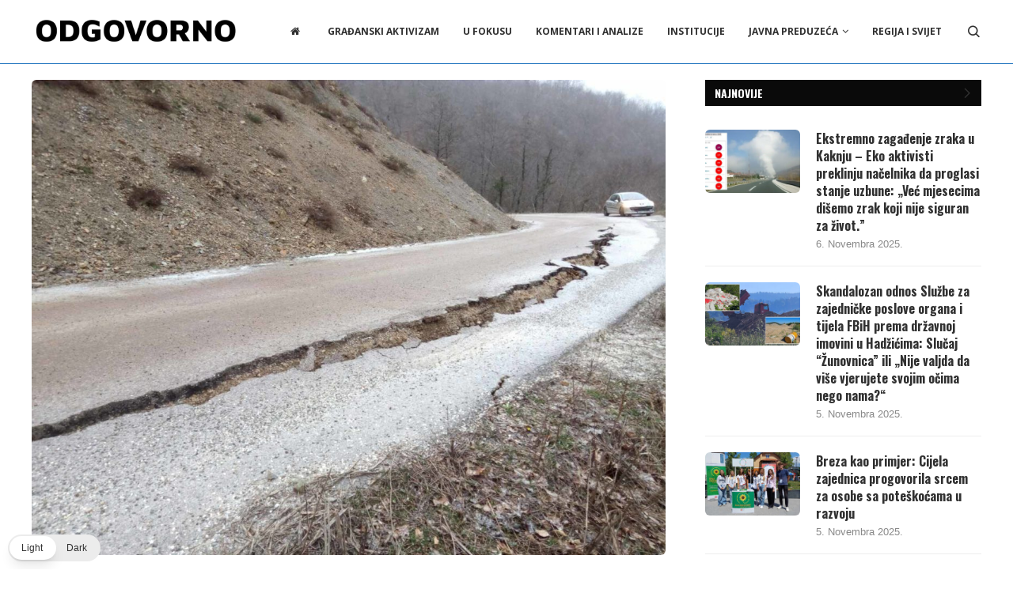

--- FILE ---
content_type: text/css
request_url: https://odgovorno.ba/wp-content/themes/soledad-child/style.css?ver=8.1.3
body_size: 1498
content:
/*
 Theme Name:   Soledad Child Theme
 Theme URI:    http://pencidesign.com/
 Description:  Soledad Child Theme - Made by PenciDesign
 Author:       Pencidesign
 Author URI:   http://pencidesign.com/
 Template:     soledad
 Text Domain:  soledad
*/

/* = Theme customization go here
-------------------------------------------------------------- */

#logo a {
    max-width: 300px!important;
    color: #222;
    font-size: 20px;
    font-weight: 600;
}

.d-flex {
    display:flex;
}

.konkurs {
    justify-content: space-between;
    padding: 10px 0px;
    border-bottom: 1px solid #e6e6e6;
    flex-wrap: wrap;
}

hr.linija {
    border-top: 0px;
    border-left: 0;
}

#navigation ul.menu > li, #navigation .menu > ul > li {
    margin-right: 15px;
}

.naslov-konkursi {
    font-size: 25px;
    text-align: center;
    margin-bottom: 30px;
}

ul.penci-wrapper-data.penci-grid {
    display: flex;
    flex-wrap: wrap;
}

.container.penci_sidebar .penci-grid > li {
    width: 48.05%;
}

.container.penci_sidebar .penci-grid li:nth-of-type(2n+2), .penci-grid li.grid-2-style:nth-of-type(2n+2) {
    clear: none;
    margin-right: 0%;
}

.konkurs .column {
    max-width: 125px;
    justify-content: space-between;
    width: 100%;
}

.konkurs:first-child {
    border-top: 1px solid #e6e6e6;
}

.rezultati {
    border: 1px solid #ecebeb;
    padding: 3px 5px;
    float: left;
    background: #ecebeb;
}

.konkursi {
    clear: both;
}

.home h2.grid-title.entry-title {
    text-align: center;
    font-family: 'Raleway', sans-serif;
}

.home .penci-grid.penci-fea-cat-style-13 li .item h2 a {
    letter-spacing: 0;
    line-height: 1.4;
    text-transform: uppercase!important;
}

@media only screen and (max-width:900px) {
    .konkursi .column {
        display: block;
        width:100%;
    }
}

.penci-homepage-title.penci-magazine-title h3 a, .penci-border-arrow.penci-homepage-title .inner-arrow {
    font-size: 14px!important;
}

h2.institucija_naziv {
    text-align: left;
    display: inline-block;
    font-size: 20px;
    text-transform: uppercase;
    border-bottom: 2px solid #3a8dcc;
}

.b-bottom {
    border-bottom: 1px solid #d3d3d3;
}

h2.direktori_naslov {
    text-align: left;
    display: inline-block;
    font-size: 16px;
    text-transform: uppercase;
    border-bottom: 2px solid #3a8dcc;
    margin: 20px 0px 10px 0px;
}

thead {
    background: #3a8dcc;
    color: #FFF;
}

table.dataTable thead .sorting_asc {
    background-image: url("https://ferzaposljavanje.ba/wp-content/uploads/2020/08/sort_asc2.png")!important;
}

table.dataTable thead .sorting_desc {
    background-image: url("https://ferzaposljavanje.ba/wp-content/uploads/2020/08/sort_desc2.png")!important;
}

.dataTables_wrapper .dataTables_paginate .paginate_button.current, .dataTables_wrapper .dataTables_paginate .paginate_button.current:hover {
    color: #fff!important;
    border: 1px solid #3a8dcc!important;
    background: #3a8dcc!important;
}

.tableContainer input[type="search"], .tableContainer select {
    margin: 8px 0px 8px 5px;
    display: inline-block;
    border: 1px solid #ccc;
    box-shadow: inset 0 1px 3px #ddd;
    border-radius: 4px;
    -webkit-box-sizing: border-box;
    -moz-box-sizing: border-box;
    box-sizing: border-box;
    padding-left: 7px;
    padding-right: 7px;
    padding-top: 7px;
    padding-bottom: 7px;
}

.dataTables_wrapper .dataTables_paginate .paginate_button {
    color:#FFF!important;
}

.penci-grid li .item h2 a, .penci-masonry .item-masonry h2 a {
    font-size: 14px!important;
}

.penci-image-holder {
    background-color:transparent;
}

.penci-sidebar-content.style-14 .penci-border-arrow .inner-arrow:before, .penci-homepage-title.style-14 .inner-arrow:before {
    background: #3a8dcc;
}

input#s::placeholder {
    color: #FFF;
}
.show-search #searchform input.search-input {
    color:#FFF;
}
img.logotipi {
    width: 50%;
    float: left;
}
.left_side, .right_side {
    width:50%;
    line-height: 2.4;
}
.right_side {
    border-left: 1px solid #d3d3d3;
    padding: 0px 20px;
}
.mt-15 {
    margin-top:1.5em;
}
.flex-wrap {
    flex-wrap:wrap;
}
a.submit {
    background: #3a8dcc;
    border-radius: 2px;
}
a.submit i {
    color: #FFF;
    padding: 8px 7px;
    font-size: 12px;
    position: relative;
    bottom: 1px;
}

@media only screen and (max-width:900px) {
    .left_side, .right_side {
        width:100%;
    }
    .right_side {
        border-left: none;
        padding: 0px;
    }
}


.page-id-2293 h4, .page-id-2302 h4{
    margin:10px 0px;
}
.page-id-2293, .page-id-2302 {
    padding-top:0px;
}
.page-id-2293 footer, .page-id-2302 footer{
    margin-left:0px;
}
.p-0 {
    padding:0;
}

.page-id-2293 .container-single-page, .page-id-2302 .container-single-page {
    width: 1500px;
}

.show-search form.pc-searchform input.search-input {
    color:#FFF;
    font-weight: 600;
}

.show-search form.pc-searchform input.search-input::placeholder {
    color:#FFF;
}

.container-single .penci-standard-cat .cat > a.penci-cat-name {
    color: #FFF!important;
}

i[class^="penciicon-"], i[class*=" penciicon-"] {
    font-weight: 900!important;
}

.pcbg-bgoverlay.active-overlay {
    background: -webkit-linear-gradient(to bottom, rgba(255, 255, 255, 0) -20%, #000 100%);
    background: -o-linear-gradient(to bottom, rgba(255, 255, 255, 0) -20%, #000 100%);
    background: -ms-linear-gradient(to bottom, rgba(255, 255, 255, 0) -20%, #000 100%);
    background: linear-gradient(to bottom, rgba(255, 255, 255, 0) -20%, #000 100%);
}

@media only screen and (max-width: 767px) {
    .page-id-2293 .container-single-page, .page-id-2302 .container-single-page {
        width: 100%;
    }
}

.izvor-info {
    color: #888888;
    line-height: 2rem;
}

--- FILE ---
content_type: text/css
request_url: https://odgovorno.ba/wp-content/uploads/elementor/css/post-6610.css?ver=1742076642
body_size: 584
content:
.elementor-6610 .elementor-element.elementor-element-5958d58d:not(.elementor-motion-effects-element-type-background), .elementor-6610 .elementor-element.elementor-element-5958d58d > .elementor-motion-effects-container > .elementor-motion-effects-layer{background-color:var( --e-global-color-f3d7766 );}.elementor-6610 .elementor-element.elementor-element-5958d58d{transition:background 0.3s, border 0.3s, border-radius 0.3s, box-shadow 0.3s;}.elementor-6610 .elementor-element.elementor-element-5958d58d > .elementor-background-overlay{transition:background 0.3s, border-radius 0.3s, opacity 0.3s;}.elementor-6610 .elementor-element.elementor-element-18935284 > .elementor-element-populated > .elementor-widget-wrap{padding:50px 50px 50px 50px;}.elementor-6610 .elementor-element.elementor-element-c87640a > .elementor-container > .elementor-row > .elementor-column > .elementor-column-wrap > .elementor-widget-wrap{align-content:center;align-items:center;}.elementor-6610 .elementor-element.elementor-element-c87640a{border-style:solid;border-width:0px 0px 1px 0px;border-color:#FFFFFF;transition:background 0.3s, border 0.3s, border-radius 0.3s, box-shadow 0.3s;margin-top:0px;margin-bottom:29px;padding:0px 0px 50px 0px;}.elementor-6610 .elementor-element.elementor-element-c87640a > .elementor-background-overlay{transition:background 0.3s, border-radius 0.3s, opacity 0.3s;}.elementor-6610 .elementor-element.elementor-element-691b6805 > .elementor-element-populated{margin:0px 0px -20px 0px;--e-column-margin-right:0px;--e-column-margin-left:0px;}.elementor-6610 .elementor-element.elementor-element-09df7dd{text-align:center;}.elementor-6610 .elementor-element.elementor-element-09df7dd img{width:260px;}.elementor-6610 .elementor-element.elementor-element-09df7dd > .elementor-widget-container{margin:0px 0px 0px 0px;padding:0px 0px 0px 0px;}.elementor-6610 .elementor-element.elementor-element-aa3ffcb .elementor-text-editor{text-align:center;}.elementor-6610 .elementor-element.elementor-element-aa3ffcb{color:#FFFFFF;}.elementor-6610 .elementor-element.elementor-element-aa3ffcb > .elementor-widget-container{margin:0px 0px 0px 0px;padding:0px 0px 0px 0px;}.elementor-6610 .elementor-element.elementor-element-5b3849ae .pcfooter-navmenu .pcfoot-navmenu{text-align:center;}.elementor-6610 .elementor-element.elementor-element-5b3849ae .pcfooter-navmenu{--pcfnmn-spea-height:20px;--pcfnmn-space:42px;}.elementor-6610 .elementor-element.elementor-element-5b3849ae .pcfooter-navmenu li a{text-transform:uppercase;color:#FFFFFF;}.elementor-6610 .elementor-element.elementor-element-5b3849ae .pcfooter-navmenu li a:hover, .elementor-6610 .elementor-element.elementor-element-5b3849ae .pcfooter-navmenu li.current-menu-item a{color:#FF7002;}.elementor-6610 .elementor-element.elementor-element-5b3849ae > .elementor-widget-container{margin:0px 0px 0px 0px;}.elementor-6610 .elementor-element.elementor-element-5b3849ae{z-index:0;}.elementor-6610 .elementor-element.elementor-element-48e0384f{text-align:right;color:#FFFFFF;bottom:0px;z-index:1;}.elementor-6610 .elementor-element.elementor-element-48e0384f > .elementor-widget-container{margin:0px 46px 5px 0px;padding:0px 0px 0px 0px;}body:not(.rtl) .elementor-6610 .elementor-element.elementor-element-48e0384f{right:0px;}body.rtl .elementor-6610 .elementor-element.elementor-element-48e0384f{left:0px;}@media(max-width:1024px) and (min-width:768px){.elementor-6610 .elementor-element.elementor-element-18935284{width:100%;}}@media(max-width:1024px){.elementor-6610 .elementor-element.elementor-element-18935284 > .elementor-element-populated > .elementor-widget-wrap{padding:30px 30px 30px 30px;}.elementor-6610 .elementor-element.elementor-element-c87640a{margin-top:0px;margin-bottom:30px;padding:0px 0px 30px 0px;}}@media(max-width:767px){.elementor-6610 .elementor-element.elementor-element-18935284 > .elementor-element-populated > .elementor-widget-wrap{padding:20px 20px 20px 20px;}.elementor-6610 .elementor-element.elementor-element-09df7dd{text-align:center;}.elementor-6610 .elementor-element.elementor-element-09df7dd > .elementor-widget-container{margin:0px 0px 20px 0px;}.elementor-6610 .elementor-element.elementor-element-5b3849ae .pcfooter-navmenu{--pcfnmn-space:20px;}.elementor-6610 .elementor-element.elementor-element-5b3849ae > .elementor-widget-container{padding:0px 0px 9px 0px;}}